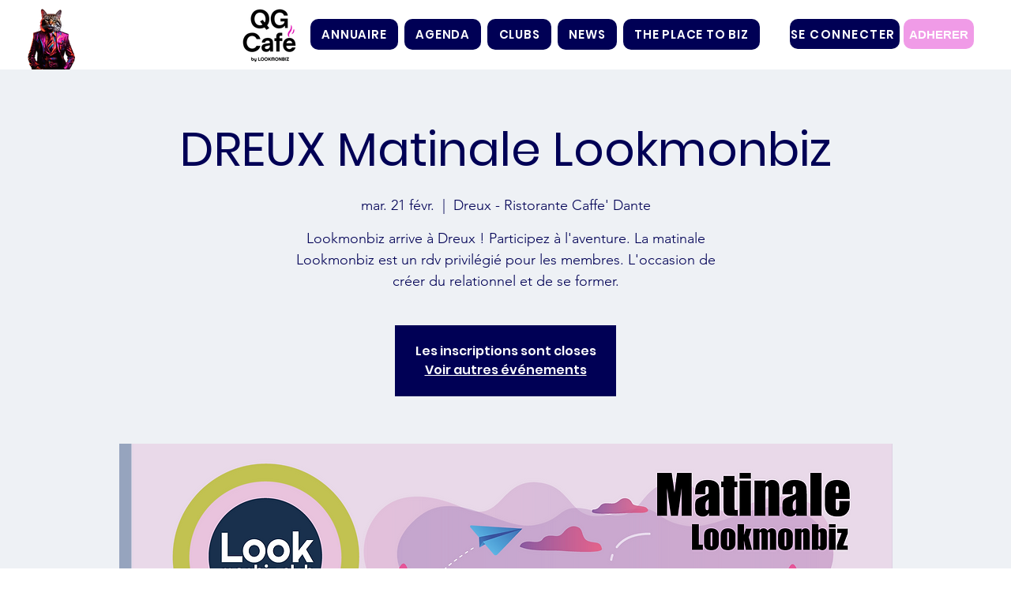

--- FILE ---
content_type: text/html; charset=utf-8
request_url: https://www.google.com/recaptcha/api2/aframe
body_size: 267
content:
<!DOCTYPE HTML><html><head><meta http-equiv="content-type" content="text/html; charset=UTF-8"></head><body><script nonce="EY9RsxStzECg4PKsaEFCPQ">/** Anti-fraud and anti-abuse applications only. See google.com/recaptcha */ try{var clients={'sodar':'https://pagead2.googlesyndication.com/pagead/sodar?'};window.addEventListener("message",function(a){try{if(a.source===window.parent){var b=JSON.parse(a.data);var c=clients[b['id']];if(c){var d=document.createElement('img');d.src=c+b['params']+'&rc='+(localStorage.getItem("rc::a")?sessionStorage.getItem("rc::b"):"");window.document.body.appendChild(d);sessionStorage.setItem("rc::e",parseInt(sessionStorage.getItem("rc::e")||0)+1);localStorage.setItem("rc::h",'1769339867022');}}}catch(b){}});window.parent.postMessage("_grecaptcha_ready", "*");}catch(b){}</script></body></html>